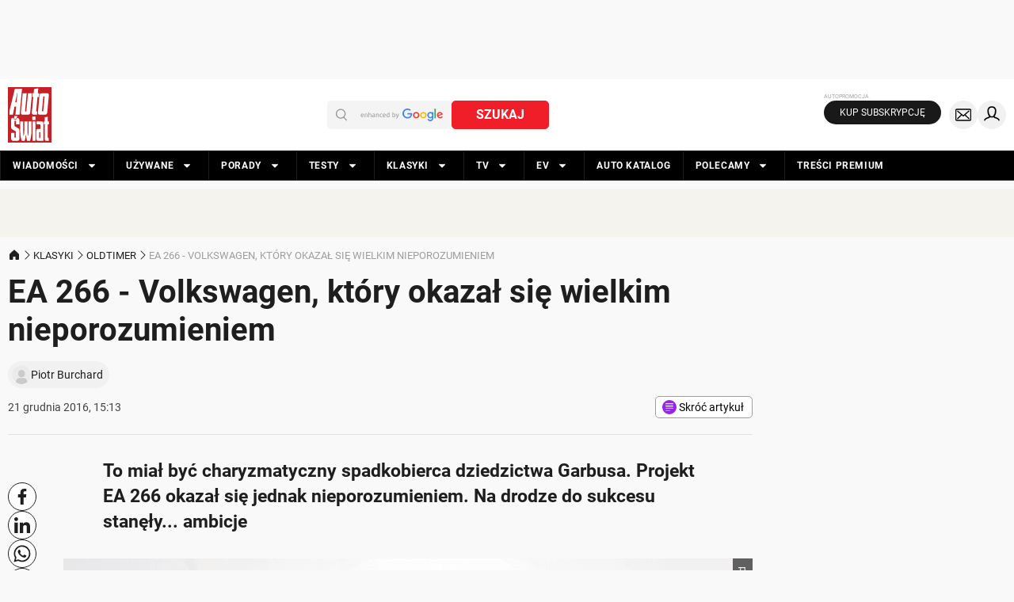

--- FILE ---
content_type: text/css
request_url: https://cdn.auto-swiat.pl/static/assets/1.53.74/paragraph.CijzVpis.css
body_size: 918
content:
.ods-c-button,.ods-c-paragraph a[data-link-role-code=button_url]{color:var(--colors-buttons-primary_font);border:1px solid;border-radius:var(--layout-round_corners-button);display:flex;align-items:center;gap:8px;padding:var(--layout-padding-s) var(--layout-padding-l);cursor:pointer;text-decoration:none;text-transform:uppercase;box-sizing:border-box}.ods-c-button__small{font:400 var(--fonts-paragraph-text3_size)/1.4em var(--fonts-text_fonts);gap:6px;height:28px;text-transform:none}.ods-c-button__small.ods-c-button__icon__only{padding:5px}.ods-c-button__small .ods-c-button__icon{width:1.2em;height:1.2em}.ods-c-button__text{text-box:trim-both cap alphabetic}.ods-c-button__normal{font:var(--layout-button-button_font_weight) var(--layout-button-M_buttonfont_size)/1.2em var(--fonts-text_fonts);padding:var(--layout-padding-s) var(--layout-padding-l)}.ods-c-button__normal.ods-c-button__icon__only{padding:5px}.ods-c-button__normal .ods-c-button__icon{width:1.2em;height:1.2em}.ods-c-button__big,.ods-c-paragraph a[data-link-role-code=button_url]{font:var(--layout-button-button_font_weight) var(--layout-button-XL_buttonfont_size)/1.2em var(--fonts-text_fonts);padding:var(--layout-padding-m) var(--layout-padding-xl)}.ods-c-button__big.ods-c-button__icon__only,.ods-c-paragraph a.ods-c-button__icon__only[data-link-role-code=button_url]{padding:8px}.ods-c-button__big .ods-c-button__icon,.ods-c-paragraph a[data-link-role-code=button_url] .ods-c-button__icon{width:24px;height:24px}.ods-c-button__primary,.ods-c-paragraph a[data-link-role-code=button_url]{background:var(--colors-primary-brand);border-color:var(--colors-primary-brand)}.ods-c-button__primary:hover,.ods-c-paragraph a[data-link-role-code=button_url]:hover{background:var(--colors-primary-hover);border-color:var(--colors-primary-hover)}.ods-c-button__primary:focus,.ods-c-paragraph a[data-link-role-code=button_url]:focus{background:var(--colors-primary-focus);box-shadow:0 0 0 3px var(--colors-primary-focus);outline:0}.ods-c-button__primary:active,.ods-c-paragraph a[data-link-role-code=button_url]:active{background:var(--colors-primary-pressed);border-color:var(--colors-primary-pressed)}.ods-c-button__secondary{background:var(--colors-neutral-black);border-color:var(--colors-neutral-black)}.ods-c-button__secondary:hover{background:var(--colors-neutral-80);border-color:var(--colors-neutral-80)}.ods-c-button__secondary:focus{background:var(--colors-neutral-90);border-color:var(--colors-neutral-90);box-shadow:0 0 0 3px var(--colors-neutral-90-focus);outline:0}.ods-c-button__secondary:active{background:var(--colors-neutral-90);border-color:var(--colors-neutral-90)}.ods-c-button__danger{background:var(--colors-danger-main);border-color:var(--colors-danger-main)}.ods-c-button__danger:hover{background:var(--colors-danger-hover);border-color:var(--colors-danger-hover)}.ods-c-button__danger:focus{background:var(--colors-danger-hover);border-color:var(--colors-danger-hover);box-shadow:0 0 0 3px var(--colors-danger-focus);outline:0}.ods-c-button__danger:active{background:var(--colors-danger-pressed);border-color:var(--colors-danger-pressed)}.ods-c-button__outlined{border:1px solid var(--colors-neutral-60);background:var(--layout-button-secondary_bg);color:var(--layout-button-secondary_font)}.ods-c-button__outlined:hover{color:var(--layout-button-secondary_font_hover)}.ods-c-button__outlined:focus{color:var(--colors-primary-main);border-color:var(--colors-neutral-50);box-shadow:0 0 0 3px var(--colors-neutral-60-focus);outline:0}.ods-c-button__outlined:active{color:var(--colors-neutral-90);border-color:var(--colors-neutral-50)}.ods-c-button__icon{pointer-events:none}.ods-c-button__text-icon{order:1}.ods-c-button:disabled,.ods-c-paragraph a[data-link-role-code=button_url]:disabled{background:var(--colors-neutral-20);border:var(--colors-neutral-20);color:var(--colors-neutral-60)}.ods-c-paragraph a{color:var(--color-neutral-90);font-weight:var(--fonts-links-bold);text-decoration:underline;text-decoration-color:var(--color-link-decoration);text-underline-offset:6px;cursor:pointer}.ods-c-paragraph a:hover{color:var(--color-link-hover)}.ods-c-paragraph{color:var(--colors-neutral-90);font:400 var(--fonts-paragraph-text1_size)/var(--fonts-paragraph-text1_lineheight) var(--fonts-text_fonts);margin:0 var(--layout-padding-xxl) var(--layout-padding-xl)}.ods-c-paragraph--post{padding:var(--layout-padding-l)0 var(--layout-padding-xl);margin:0}.ods-c-paragraph a:hover{color:inherit}.ods-c-paragraph a[data-link-role-code=button_url]{margin:0 auto;width:fit-content;box-shadow:none}.ods-c-paragraph a[data-link-role-code=button_url]:hover{color:var(--colors-buttons-primary_font)}.ods-c-paragraph em{font-style:italic}.ods-c-paragraph mark{color:var(--colors-neutral-90);background:var(--colors-primary-brand)}.ods-body-desktop.ods-body-big-story .ods-c-paragraph{margin:0 80px var(--layout-padding-xl)}.ods-body-desktop.ods-body-big-story .ods-c-frame .ods-c-paragraph{margin:0 0 20px}.ods-body-desktop.ods-body-big-story .ods-c-frame .ods-c-paragraph:last-child{margin-bottom:0}.ods-body-mobile .ods-c-paragraph{margin:0 var(--layout-padding-l) var(--layout-padding-xl);word-break:break-word;font-size:16px;line-height:22px}.ods-body-mobile .ods-c-frame .ods-c-paragraph{margin:0 0 20px}.ods-body-mobile .ods-c-frame .ods-c-paragraph:last-child{margin-bottom:0}.ods-body-mobile .ods-c-horizontal-gallery+.ods-c-paragraph{margin-top:40px}

--- FILE ---
content_type: application/javascript; charset=utf-8
request_url: https://fundingchoicesmessages.google.com/f/AGSKWxUU-jvwIppYafXF1KzID7Nw3Sl8Srrf8F6HE80ujL3NOjY2ureluturCMedHYGq791YzwhY6R66jss1z__j9iN1k2FSNNifIWwTaw-OpyVGu8G9uNTvYKtP4m3Tn9Q0yuYqDYkIoPL-Tbco1FK0wdxRtc0yFLfEMtQPtGX5D6EioAG-D9RGMQXjEH1G/__adengine_/postprocad.-js-advertising-_120_x_600./valueclick.
body_size: -1289
content:
window['8670d733-eed8-48dc-86e9-735c5b6ffae4'] = true;